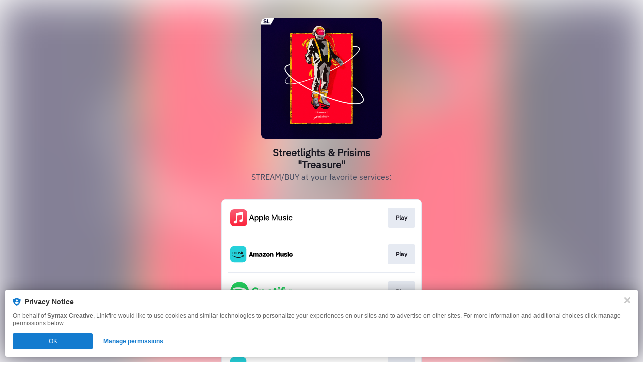

--- FILE ---
content_type: text/html; charset=UTF-8
request_url: https://sc.lnk.to/SPt-s
body_size: 74745
content:
<!doctype html>
<html class="no-js " lang="">
<head>
    <link rel="preconnect" href="https://services.linkfire.com" crossorigin/>
    <link rel="preconnect" href="https://static.assetlab.io/redirector-prod/4.5.66/" crossorigin/>
    <link rel="preconnect" href="https://linkstorage.linkfire.com" crossorigin/>
    <link rel="preconnect" href="https://cdn.linkfire.com" crossorigin/>

    <meta charset="utf-8">
<meta http-equiv="x-ua-compatible" content="ie=edge">
<meta name="viewport" content="width=device-width, initial-scale=1">


<title>Streetlights &amp; Prisims - &quot;Treasure&quot;</title>
<meta name="description" content="STREAM/BUY at your favorite services!">
<link rel="canonical" href="https://sc.lnk.to/SPt-s">

<!-- Open Graph -->
<meta property="og:title" content="Streetlights &amp; Prisims - &quot;Treasure&quot;">
<meta property="og:description" content="STREAM/BUY at your favorite services!">
<meta property="og:url" content="https://sc.lnk.to/SPt-s">

<meta property="og:image" content="https://linkstorage.linkfire.com/medialinks/images/b863445f-3c87-4eaa-a8e3-74d9ec0cb4df/artwork-600x315.jpg">
<meta property="og:image:secure_url" content="https://linkstorage.linkfire.com/medialinks/images/b863445f-3c87-4eaa-a8e3-74d9ec0cb4df/artwork-600x315.jpg">
<meta property="og:image:width" content="600">
<meta property="og:image:height" content="315">


<!-- Twitter summary card -->
<meta name="twitter:title" content="Streetlights &amp; Prisims - &quot;Treasure&quot;">
<meta name="twitter:description" content="STREAM/BUY at your favorite services!">
<meta name="twitter:url" content="https://sc.lnk.to/SPt-s">

<meta name="twitter:card" content="summary_large_image">

    <meta name="twitter:image" content="https://linkstorage.linkfire.com/medialinks/images/b863445f-3c87-4eaa-a8e3-74d9ec0cb4df/artwork-440x220.jpg">


<!-- Icons -->
<link rel="shortcut icon" href="https://static.assetlab.io/redirector-prod/4.5.66/img/icons/favicon.ico">

<link rel="apple-touch-icon-precomposed" sizes="57x57" href="https://static.assetlab.io/redirector-prod/4.5.66/img/icons/apple-icon-57x57.png">
<link rel="apple-touch-icon-precomposed" sizes="60x60" href="https://static.assetlab.io/redirector-prod/4.5.66/img/icons/apple-icon-60x60.png">
<link rel="apple-touch-icon-precomposed" sizes="72x72" href="https://static.assetlab.io/redirector-prod/4.5.66/img/icons/apple-icon-72x72.png">
<link rel="apple-touch-icon-precomposed" sizes="76x76" href="https://static.assetlab.io/redirector-prod/4.5.66/img/icons/apple-icon-76x76.png">
<link rel="apple-touch-icon-precomposed" sizes="114x114" href="https://static.assetlab.io/redirector-prod/4.5.66/img/icons/apple-icon-114x114.png">
<link rel="apple-touch-icon-precomposed" sizes="120x120" href="https://static.assetlab.io/redirector-prod/4.5.66/img/icons/apple-icon-120x120.png">
<link rel="apple-touch-icon-precomposed" sizes="144x144" href="https://static.assetlab.io/redirector-prod/4.5.66/img/icons/apple-icon-144x144.png">
<link rel="apple-touch-icon-precomposed" sizes="152x152" href="https://static.assetlab.io/redirector-prod/4.5.66/img/icons/apple-icon-152x152.png">
<link rel="apple-touch-icon-precomposed" sizes="180x180" href="https://static.assetlab.io/redirector-prod/4.5.66/img/icons/apple-icon-180x180.png">

<link rel="icon" type="image/png" href="https://static.assetlab.io/redirector-prod/4.5.66/img/icons/favicon-16x16.png" sizes="16x16">
<link rel="icon" type="image/png" href="https://static.assetlab.io/redirector-prod/4.5.66/img/icons/favicon-32x32.png" sizes="32x32">
<link rel="icon" type="image/png" href="https://static.assetlab.io/redirector-prod/4.5.66/img/icons/favicon-96x96.png" sizes="96x96">

<meta name="msapplication-TileColor" content="#ffffff">
<meta name="msapplication-TileImage" content="https://static.assetlab.io/redirector-prod/4.5.66/img/icons/ms-icon-144x144.png">

    
    
    
        <link rel="preload" as="style" href="https://static.assetlab.io/redirector-prod/4.5.66/release-refresh-music.css">
<link rel="stylesheet" href="https://static.assetlab.io/redirector-prod/4.5.66/release-refresh-music.css">

            <link rel="preload" as="style" href="https://static.assetlab.io/redirector-prod/4.5.66/release-refresh-light.css">
<link rel="stylesheet" href="https://static.assetlab.io/redirector-prod/4.5.66/release-refresh-light.css">

    
    
    <script>
        (function(w,d,e,n,s,c,a,f){w['LnkConsentObject']=n;w[n]=w[n]||function(){
        (w[n].q=w[n].q||[]).push(arguments)},w[n].c=c;a=d.createElement(e),
        f=d.getElementsByTagName(e)[0];a.async=1;a.src=s;f.parentNode.insertBefore(a,f)
        })(window,document,'script','lnk_consent',
        'https://static.assetlab.io/consent/1.11.6/consent.js',
        'https://static.assetlab.io/consent/1.11.6/consent.css');
    </script>

    
    
    
    </head>
<body
    class=""
    data-test="landingpage-app"
>

    <div class="site-bg" data-test="landingpage-bg">
            
        <link rel="preload" as="image" href="https://linkstorage.linkfire.com/medialinks/images/b863445f-3c87-4eaa-a8e3-74d9ec0cb4df/artwork-440x440.jpg" fetchpriority="high">
        <img src="https://linkstorage.linkfire.com/medialinks/images/b863445f-3c87-4eaa-a8e3-74d9ec0cb4df/artwork-440x440.jpg" data-test="landingpage-bg-image" role="presentation">
    </div>



<main class="layout" data-test="layout-wrapper">
    
            <div class="layout__cover js-cover">
                            
                <div class="player" id="mp-container"></div>
                    </div>
    
    
    <div class="layout__header ">
        <header class="header js-header" id="pl-container" data-test="layout-header">
            <div class="header__link">
                <h1 data-test="layout-header-title" class="header__title">Streetlights &amp; Prisims<br>&quot;Treasure&quot;</h1>
                                    <p data-test="layout-header-description" class="header__description">STREAM/BUY at your favorite services:</p>
                            </div>
        </header>
    </div>

    <div class="layout__content" data-test="layout-content">
                    
            <nav
    id="music-services"
    data-test="music-service-list"
    class="music-service-list"
    role="navigation"
>
            
        
        <div
            class="music-service-list__item"
            data-test="music-service-list-item"
        >
                            <a
                    id="8f82cc1c-a2c3-4438-8a29-285983518182"
                    data-media-serviceId="8f82cc1c-a2c3-4438-8a29-285983518182"
                    data-linkId="7f6e25fa-bf14-40be-ab1e-06171cd19348"
                    data-carousel="false"
                                            class="music-service-list__link js-redirect"
                    
                                                                        href="https://music.apple.com/us/album/1623407322?app=music&amp;at=1000l3bHv&amp;ct=LFV_1ec20dc9a1807fbd269e71d396691e34&amp;itscg=30440&amp;itsct=catchall_p1&amp;lId=25747389&amp;cId=none&amp;sr=1&amp;src=Linkfire&amp;ls=1"
                                                            
                    
                    data-marketing-consent=""
                    data-voucher-enabled=""
                    data-app-type="manual"
                    data-test="music-service-list-link"
                    data-label="applemusic"
                    data-category="service"
                    data-category-type="play"
                    data-action="Play"
                    data-rank="1"

                                    >
                    <div class="music-service-list__content">
                        <img
                            class="music-service-list__img"
                            data-lazy="music-service-list-img"
                            data-test="music-service-item-image"
                            height="40"
                            src="[data-uri]"
                                                            data-src="https://services.linkfire.com/logo_applemusic_onlight.svg"
                                                        alt="Apple Music"
                            longdesc="https://music.apple.com/us/album/1623407322?app=music&amp;at=1000l3bHv&amp;ct=LFV_1ec20dc9a1807fbd269e71d396691e34&amp;itscg=30440&amp;itsct=catchall_p1&amp;lId=25747389&amp;cId=none&amp;sr=1&amp;src=Linkfire&amp;ls=1"
                        >
                        <button
                            class="btn music-service-list__btn"
                            data-test="music-service-item-button"
                            tabindex="-1"
                            title="Play"
                                                    >
                            <span class="btn-label" data-test="music-service-item-button-label">
                                                                    Play
                                                            </span>
                        </button>
                    </div>
                </a>
                    </div>
            
        
        <div
            class="music-service-list__item"
            data-test="music-service-list-item"
        >
                            <a
                    id="18976fd2-4365-49b5-86bc-f1e93d8465db"
                    data-media-serviceId="18976fd2-4365-49b5-86bc-f1e93d8465db"
                    data-linkId="7f6e25fa-bf14-40be-ab1e-06171cd19348"
                    data-carousel="false"
                                            class="music-service-list__link js-redirect"
                    
                                                                        href="https://music.amazon.com/albums/B0B1373HRG?tag=sclf-20&amp;ie=UTF8&amp;linkCode=as2&amp;ascsubtag=1ec20dc9a1807fbd269e71d396691e34&amp;ref=dmm_acq_soc_us_u_lfire_lp_x_1ec20dc9a1807fbd269e71d396691e34"
                                                            
                    
                    data-marketing-consent=""
                    data-voucher-enabled=""
                    data-app-type="manual"
                    data-test="music-service-list-link"
                    data-label="amazonmusic"
                    data-category="service"
                    data-category-type="play"
                    data-action="Play"
                    data-rank="2"

                                    >
                    <div class="music-service-list__content">
                        <img
                            class="music-service-list__img"
                            data-lazy="music-service-list-img"
                            data-test="music-service-item-image"
                            height="40"
                            src="[data-uri]"
                                                            data-src="https://services.linkfire.com/logo_amazonmusic_onlight.svg"
                                                        alt="Amazon Music (Streaming)"
                            longdesc="https://music.amazon.com/albums/B0B1373HRG?tag=sclf-20&amp;ie=UTF8&amp;linkCode=as2&amp;ascsubtag=1ec20dc9a1807fbd269e71d396691e34&amp;ref=dmm_acq_soc_us_u_lfire_lp_x_1ec20dc9a1807fbd269e71d396691e34"
                        >
                        <button
                            class="btn music-service-list__btn"
                            data-test="music-service-item-button"
                            tabindex="-1"
                            title="Play"
                                                    >
                            <span class="btn-label" data-test="music-service-item-button-label">
                                                                    Play
                                                            </span>
                        </button>
                    </div>
                </a>
                    </div>
            
        
        <div
            class="music-service-list__item"
            data-test="music-service-list-item"
        >
                            <a
                    id="7a586f9f-9e2d-4383-83cc-b2aa5bd1798d"
                    data-media-serviceId="7a586f9f-9e2d-4383-83cc-b2aa5bd1798d"
                    data-linkId="7f6e25fa-bf14-40be-ab1e-06171cd19348"
                    data-carousel="false"
                                            class="music-service-list__link js-redirect"
                    
                                                                        href="https://open.spotify.com/album/435vw5UtkOrFEGfHFsms0F?go=1"
                                                            
                                            data-uri="spotify://album/435vw5UtkOrFEGfHFsms0F"
                    
                    data-marketing-consent=""
                    data-voucher-enabled=""
                    data-app-type="manual"
                    data-test="music-service-list-link"
                    data-label="spotify"
                    data-category="service"
                    data-category-type="play"
                    data-action="Play"
                    data-rank="3"

                                    >
                    <div class="music-service-list__content">
                        <img
                            class="music-service-list__img"
                            data-lazy="music-service-list-img"
                            data-test="music-service-item-image"
                            height="40"
                            src="[data-uri]"
                                                            data-src="https://services.linkfire.com/logo_spotify_onlight.svg"
                                                        alt="Spotify"
                            longdesc="https://open.spotify.com/album/435vw5UtkOrFEGfHFsms0F?go=1"
                        >
                        <button
                            class="btn music-service-list__btn"
                            data-test="music-service-item-button"
                            tabindex="-1"
                            title="Play"
                                                    >
                            <span class="btn-label" data-test="music-service-item-button-label">
                                                                    Play
                                                            </span>
                        </button>
                    </div>
                </a>
                    </div>
            
        
        <div
            class="music-service-list__item"
            data-test="music-service-list-item"
        >
                            <a
                    id="d2ea39e5-f40d-43a3-97cc-256abb1fe833"
                    data-media-serviceId="d2ea39e5-f40d-43a3-97cc-256abb1fe833"
                    data-linkId="7f6e25fa-bf14-40be-ab1e-06171cd19348"
                    data-carousel="false"
                                            class="music-service-list__link js-redirect"
                    
                                                                        href="https://pandora.app.link/?$desktop_url=https%3A%2F%2Fwww.pandora.com%2Fartist%2Fstreetlights-and-prisims%2Ftreasure-single%2FALJ2xjdkKkjrrf9&amp;$ios_deeplink_path=pandorav4%3A%2F%2Fbackstage%2Falbum%3Ftoken%3DAL%3A15224820&amp;$android_deeplink_path=pandorav4%3A%2F%2Fbackstage%2Falbum%3Ftoken%3DAL%3A15224820&amp;~channel=Partner%20Catalog%20Search%20API%20-%20Linkfire&amp;part=lf&amp;corr=1ec20dc9a1807fbd269e71d396691e34&amp;partnerName=Linkfire&amp;~campaign=Partner%20Customer%20ID%20-%207f6e25fa-bf14-40be-ab1e-06171cd19348&amp;sharedId=1ec20dc9a1807fbd269e71d396691e34"
                                                            
                    
                    data-marketing-consent=""
                    data-voucher-enabled=""
                    data-app-type="manual"
                    data-test="music-service-list-link"
                    data-label="pandora"
                    data-category="service"
                    data-category-type="play"
                    data-action="Play"
                    data-rank="4"

                                    >
                    <div class="music-service-list__content">
                        <img
                            class="music-service-list__img"
                            data-lazy="music-service-list-img"
                            data-test="music-service-item-image"
                            height="40"
                            src="[data-uri]"
                                                            data-src="https://services.linkfire.com/logo_pandora_onlight.svg"
                                                        alt="Pandora"
                            longdesc="https://pandora.app.link/?$desktop_url=https%3A%2F%2Fwww.pandora.com%2Fartist%2Fstreetlights-and-prisims%2Ftreasure-single%2FALJ2xjdkKkjrrf9&amp;$ios_deeplink_path=pandorav4%3A%2F%2Fbackstage%2Falbum%3Ftoken%3DAL%3A15224820&amp;$android_deeplink_path=pandorav4%3A%2F%2Fbackstage%2Falbum%3Ftoken%3DAL%3A15224820&amp;~channel=Partner%20Catalog%20Search%20API%20-%20Linkfire&amp;part=lf&amp;corr=1ec20dc9a1807fbd269e71d396691e34&amp;partnerName=Linkfire&amp;~campaign=Partner%20Customer%20ID%20-%207f6e25fa-bf14-40be-ab1e-06171cd19348&amp;sharedId=1ec20dc9a1807fbd269e71d396691e34"
                        >
                        <button
                            class="btn music-service-list__btn"
                            data-test="music-service-item-button"
                            tabindex="-1"
                            title="Play"
                                                    >
                            <span class="btn-label" data-test="music-service-item-button-label">
                                                                    Play
                                                            </span>
                        </button>
                    </div>
                </a>
                    </div>
            
        
        <div
            class="music-service-list__item"
            data-test="music-service-list-item"
        >
                            <a
                    id="6eebcd5d-78f4-48c6-9c31-2764daddcea3"
                    data-media-serviceId="6eebcd5d-78f4-48c6-9c31-2764daddcea3"
                    data-linkId="7f6e25fa-bf14-40be-ab1e-06171cd19348"
                    data-carousel="false"
                                            class="music-service-list__link js-redirect"
                    
                                                                        href="https://music.amazon.com/albums/B0B1373HRG?marketplaceId=ATVPDKIKX0DER&amp;musicTerritory=US&amp;tag=sclf-20&amp;ie=UTF8&amp;linkCode=as2&amp;ascsubtag=1ec20dc9a1807fbd269e71d396691e34&amp;ref=dmm_acq_soc_us_u_lfire_lp_x_1ec20dc9a1807fbd269e71d396691e34"
                                                            
                    
                    data-marketing-consent=""
                    data-voucher-enabled=""
                    data-app-type="manual"
                    data-test="music-service-list-link"
                    data-label="amazonmanual"
                    data-category="service"
                    data-category-type="goto"
                    data-action="Play"
                    data-rank="5"

                                    >
                    <div class="music-service-list__content">
                        <img
                            class="music-service-list__img"
                            data-lazy="music-service-list-img"
                            data-test="music-service-item-image"
                            height="40"
                            src="[data-uri]"
                                                            data-src="https://services.linkfire.com/logo_amazonmanual_onlight.svg"
                                                        alt="Amazon CD &amp; Vinyl Manual"
                            longdesc="https://music.amazon.com/albums/B0B1373HRG?marketplaceId=ATVPDKIKX0DER&amp;musicTerritory=US&amp;tag=sclf-20&amp;ie=UTF8&amp;linkCode=as2&amp;ascsubtag=1ec20dc9a1807fbd269e71d396691e34&amp;ref=dmm_acq_soc_us_u_lfire_lp_x_1ec20dc9a1807fbd269e71d396691e34"
                        >
                        <button
                            class="btn music-service-list__btn"
                            data-test="music-service-item-button"
                            tabindex="-1"
                            title="Play"
                                                    >
                            <span class="btn-label" data-test="music-service-item-button-label">
                                                                    Play
                                                            </span>
                        </button>
                    </div>
                </a>
                    </div>
            
        
        <div
            class="music-service-list__item"
            data-test="music-service-list-item"
        >
                            <a
                    id="ee22320b-b5f0-42dd-b5ec-64534bf4f1a1"
                    data-media-serviceId="ee22320b-b5f0-42dd-b5ec-64534bf4f1a1"
                    data-linkId="7f6e25fa-bf14-40be-ab1e-06171cd19348"
                    data-carousel="false"
                                            class="music-service-list__link js-redirect"
                    
                                                                        href="https://music.youtube.com/playlist?list=OLAK5uy_n2HoEpuHwM5f2vI6rLIJbYt61NaKSuZFU&amp;src=Linkfire&amp;lId=7f6e25fa-bf14-40be-ab1e-06171cd19348&amp;cId=d3d58fd7-4c47-11e6-9fd0-066c3e7a8751"
                                                            
                    
                    data-marketing-consent=""
                    data-voucher-enabled=""
                    data-app-type="manual"
                    data-test="music-service-list-link"
                    data-label="youtubemusic"
                    data-category="service"
                    data-category-type="play"
                    data-action="Play"
                    data-rank="6"

                                    >
                    <div class="music-service-list__content">
                        <img
                            class="music-service-list__img"
                            data-lazy="music-service-list-img"
                            data-test="music-service-item-image"
                            height="40"
                            src="[data-uri]"
                                                            data-src="https://services.linkfire.com/logo_youtubemusic_onlight.svg"
                                                        alt="YouTube Music"
                            longdesc="https://music.youtube.com/playlist?list=OLAK5uy_n2HoEpuHwM5f2vI6rLIJbYt61NaKSuZFU&amp;src=Linkfire&amp;lId=7f6e25fa-bf14-40be-ab1e-06171cd19348&amp;cId=d3d58fd7-4c47-11e6-9fd0-066c3e7a8751"
                        >
                        <button
                            class="btn music-service-list__btn"
                            data-test="music-service-item-button"
                            tabindex="-1"
                            title="Play"
                                                    >
                            <span class="btn-label" data-test="music-service-item-button-label">
                                                                    Play
                                                            </span>
                        </button>
                    </div>
                </a>
                    </div>
            
        
        <div
            class="music-service-list__item"
            data-test="music-service-list-item"
        >
                            <a
                    id="b2a0e6eb-620f-473f-a6ec-f9397dd2d204"
                    data-media-serviceId="b2a0e6eb-620f-473f-a6ec-f9397dd2d204"
                    data-linkId="7f6e25fa-bf14-40be-ab1e-06171cd19348"
                    data-carousel="false"
                                            class="music-service-list__link js-redirect"
                    
                                                                        href="https://music.apple.com/us/album/1623407322?app=itunes&amp;at=1000l3bHv&amp;ct=LFV_1ec20dc9a1807fbd269e71d396691e34&amp;itscg=30440&amp;itsct=catchall_p7&amp;lId=25747389&amp;cId=none&amp;sr=7&amp;src=Linkfire&amp;ls=1"
                                                            
                    
                    data-marketing-consent=""
                    data-voucher-enabled=""
                    data-app-type="manual"
                    data-test="music-service-list-link"
                    data-label="itunes"
                    data-category="service"
                    data-category-type="download"
                    data-action="Download"
                    data-rank="7"

                                    >
                    <div class="music-service-list__content">
                        <img
                            class="music-service-list__img"
                            data-lazy="music-service-list-img"
                            data-test="music-service-item-image"
                            height="40"
                            src="[data-uri]"
                                                            data-src="https://services.linkfire.com/logo_itunes_onlight.svg"
                                                        alt="iTunes"
                            longdesc="https://music.apple.com/us/album/1623407322?app=itunes&amp;at=1000l3bHv&amp;ct=LFV_1ec20dc9a1807fbd269e71d396691e34&amp;itscg=30440&amp;itsct=catchall_p7&amp;lId=25747389&amp;cId=none&amp;sr=7&amp;src=Linkfire&amp;ls=1"
                        >
                        <button
                            class="btn music-service-list__btn"
                            data-test="music-service-item-button"
                            tabindex="-1"
                            title="Download"
                                                    >
                            <span class="btn-label" data-test="music-service-item-button-label">
                                                                    Download
                                                            </span>
                        </button>
                    </div>
                </a>
                    </div>
            
        
        <div
            class="music-service-list__item"
            data-test="music-service-list-item"
        >
                            <a
                    id="6ea46fc3-bd76-4159-9c32-cacb6cbea7e6"
                    data-media-serviceId="6ea46fc3-bd76-4159-9c32-cacb6cbea7e6"
                    data-linkId="7f6e25fa-bf14-40be-ab1e-06171cd19348"
                    data-carousel="false"
                                            class="music-service-list__link js-redirect"
                    
                                                                        href="https://amazon.com/dp/B0B1373HRG?tag=sclf-20&amp;ie=UTF8&amp;linkCode=as2&amp;ascsubtag=1ec20dc9a1807fbd269e71d396691e34&amp;ref=dmm_acq_soc_us_u_lfire_lp_x_1ec20dc9a1807fbd269e71d396691e34"
                                                            
                    
                    data-marketing-consent=""
                    data-voucher-enabled=""
                    data-app-type="manual"
                    data-test="music-service-list-link"
                    data-label="amazonmp3"
                    data-category="service"
                    data-category-type="download"
                    data-action="Download"
                    data-rank="8"

                                    >
                    <div class="music-service-list__content">
                        <img
                            class="music-service-list__img"
                            data-lazy="music-service-list-img"
                            data-test="music-service-item-image"
                            height="40"
                            src="[data-uri]"
                                                            data-src="https://services.linkfire.com/logo_amazonmp3_onlight.svg"
                                                        alt="Amazon Music (Mp3)"
                            longdesc="https://amazon.com/dp/B0B1373HRG?tag=sclf-20&amp;ie=UTF8&amp;linkCode=as2&amp;ascsubtag=1ec20dc9a1807fbd269e71d396691e34&amp;ref=dmm_acq_soc_us_u_lfire_lp_x_1ec20dc9a1807fbd269e71d396691e34"
                        >
                        <button
                            class="btn music-service-list__btn"
                            data-test="music-service-item-button"
                            tabindex="-1"
                            title="Download"
                                                    >
                            <span class="btn-label" data-test="music-service-item-button-label">
                                                                    Download
                                                            </span>
                        </button>
                    </div>
                </a>
                    </div>
            
        
        <div
            class="music-service-list__item"
            data-test="music-service-list-item"
        >
                            <a
                    id="73e67c13-8c84-4e9f-9811-b889588dbab3"
                    data-media-serviceId="73e67c13-8c84-4e9f-9811-b889588dbab3"
                    data-linkId="7f6e25fa-bf14-40be-ab1e-06171cd19348"
                    data-carousel="false"
                                            class="music-service-list__link js-redirect"
                    
                                                                        href="https://www.deezer.com/album/317843937?app_id=140685&amp;utm_source=partner_linkfire&amp;utm_campaign=1ec20dc9a1807fbd269e71d396691e34&amp;utm_medium=Original&amp;utm_term=clg-music-media-5101&amp;utm_content=album-317843937"
                                                            
                    
                    data-marketing-consent=""
                    data-voucher-enabled=""
                    data-app-type="manual"
                    data-test="music-service-list-link"
                    data-label="deezer"
                    data-category="service"
                    data-category-type="play"
                    data-action="Play"
                    data-rank="9"

                                    >
                    <div class="music-service-list__content">
                        <img
                            class="music-service-list__img"
                            data-lazy="music-service-list-img"
                            data-test="music-service-item-image"
                            height="40"
                            src="[data-uri]"
                                                            data-src="https://services.linkfire.com/logo_deezer_onlight.svg"
                                                        alt="Deezer"
                            longdesc="https://www.deezer.com/album/317843937?app_id=140685&amp;utm_source=partner_linkfire&amp;utm_campaign=1ec20dc9a1807fbd269e71d396691e34&amp;utm_medium=Original&amp;utm_term=clg-music-media-5101&amp;utm_content=album-317843937"
                        >
                        <button
                            class="btn music-service-list__btn"
                            data-test="music-service-item-button"
                            tabindex="-1"
                            title="Play"
                                                    >
                            <span class="btn-label" data-test="music-service-item-button-label">
                                                                    Play
                                                            </span>
                        </button>
                    </div>
                </a>
                    </div>
            
        
        <div
            class="music-service-list__item"
            data-test="music-service-list-item"
        >
                            <a
                    id="7748a6b9-2ff1-479f-bf17-92e038e987e1"
                    data-media-serviceId="7748a6b9-2ff1-479f-bf17-92e038e987e1"
                    data-linkId="7f6e25fa-bf14-40be-ab1e-06171cd19348"
                    data-carousel="false"
                                            class="music-service-list__link js-redirect"
                    
                                                                        href="https://soundcloud.com/syntaxcreative/streetlights-prisims-treasure?utm_source=clipboard&amp;utm_medium=text&amp;utm_campaign=social_sharing"
                                                            
                    
                    data-marketing-consent=""
                    data-voucher-enabled=""
                    data-app-type="manual"
                    data-test="music-service-list-link"
                    data-label="soundcloud"
                    data-category="service"
                    data-category-type="play"
                    data-action="Play"
                    data-rank="10"

                                    >
                    <div class="music-service-list__content">
                        <img
                            class="music-service-list__img"
                            data-lazy="music-service-list-img"
                            data-test="music-service-item-image"
                            height="40"
                            src="[data-uri]"
                                                            data-src="https://services.linkfire.com/logo_soundcloud_onlight.svg"
                                                        alt="SoundCloud"
                            longdesc="https://soundcloud.com/syntaxcreative/streetlights-prisims-treasure?utm_source=clipboard&amp;utm_medium=text&amp;utm_campaign=social_sharing"
                        >
                        <button
                            class="btn music-service-list__btn"
                            data-test="music-service-item-button"
                            tabindex="-1"
                            title="Play"
                                                    >
                            <span class="btn-label" data-test="music-service-item-button-label">
                                                                    Play
                                                            </span>
                        </button>
                    </div>
                </a>
                    </div>
            
        
        <div
            class="music-service-list__item"
            data-test="music-service-list-item"
        >
                            <a
                    id="79ff73ee-d065-4ce6-b3e7-152f34a676d6"
                    data-media-serviceId="79ff73ee-d065-4ce6-b3e7-152f34a676d6"
                    data-linkId="7f6e25fa-bf14-40be-ab1e-06171cd19348"
                    data-carousel="false"
                                            class="music-service-list__link js-redirect"
                    
                                                                        href="http://listen.tidalhifi.com/track/228372903"
                                                            
                    
                    data-marketing-consent=""
                    data-voucher-enabled=""
                    data-app-type="manual"
                    data-test="music-service-list-link"
                    data-label="tidal"
                    data-category="service"
                    data-category-type="play"
                    data-action="Play"
                    data-rank="11"

                                    >
                    <div class="music-service-list__content">
                        <img
                            class="music-service-list__img"
                            data-lazy="music-service-list-img"
                            data-test="music-service-item-image"
                            height="40"
                            src="[data-uri]"
                                                            data-src="https://services.linkfire.com/logo_tidal_onlight.svg"
                                                        alt="Tidal"
                            longdesc="http://listen.tidalhifi.com/track/228372903"
                        >
                        <button
                            class="btn music-service-list__btn"
                            data-test="music-service-item-button"
                            tabindex="-1"
                            title="Play"
                                                    >
                            <span class="btn-label" data-test="music-service-item-button-label">
                                                                    Play
                                                            </span>
                        </button>
                    </div>
                </a>
                    </div>
            
        
        <div
            class="music-service-list__item"
            data-test="music-service-list-item"
        >
                            <a
                    id="4220b0df-8986-443d-8483-9050e773b63b"
                    data-media-serviceId="4220b0df-8986-443d-8483-9050e773b63b"
                    data-linkId="7f6e25fa-bf14-40be-ab1e-06171cd19348"
                    data-carousel="false"
                                            class="music-service-list__link js-redirect"
                    
                                                                        href="https://www.napster.com/artist/streetlights/album/treasure"
                                                            
                    
                    data-marketing-consent=""
                    data-voucher-enabled=""
                    data-app-type="manual"
                    data-test="music-service-list-link"
                    data-label="napster"
                    data-category="service"
                    data-category-type="play"
                    data-action="Play"
                    data-rank="12"

                                    >
                    <div class="music-service-list__content">
                        <img
                            class="music-service-list__img"
                            data-lazy="music-service-list-img"
                            data-test="music-service-item-image"
                            height="40"
                            src="[data-uri]"
                                                            data-src="https://services.linkfire.com/logo_napster_onlight.svg"
                                                        alt="Napster"
                            longdesc="https://www.napster.com/artist/streetlights/album/treasure"
                        >
                        <button
                            class="btn music-service-list__btn"
                            data-test="music-service-item-button"
                            tabindex="-1"
                            title="Play"
                                                    >
                            <span class="btn-label" data-test="music-service-item-button-label">
                                                                    Play
                                                            </span>
                        </button>
                    </div>
                </a>
                    </div>
            
        
        <div
            class="music-service-list__item"
            data-test="music-service-list-item"
        >
                            <a
                    id="95213508-da99-4e6c-95ce-ce01ff100bf9"
                    data-media-serviceId="95213508-da99-4e6c-95ce-ce01ff100bf9"
                    data-linkId="7f6e25fa-bf14-40be-ab1e-06171cd19348"
                    data-carousel="false"
                                            class="music-service-list__link js-redirect"
                    
                                                                        href="https://www.iheart.com/artist/33686104/albums/168208283/?sc=linkfire&amp;keyid=1ec20dc9a1807fbd269e71d396691e34"
                                                            
                    
                    data-marketing-consent=""
                    data-voucher-enabled=""
                    data-app-type="manual"
                    data-test="music-service-list-link"
                    data-label="iheartradio"
                    data-category="service"
                    data-category-type="play"
                    data-action="Play"
                    data-rank="13"

                                    >
                    <div class="music-service-list__content">
                        <img
                            class="music-service-list__img"
                            data-lazy="music-service-list-img"
                            data-test="music-service-item-image"
                            height="40"
                            src="[data-uri]"
                                                            data-src="https://services.linkfire.com/logo_iheartradio_onlight.svg"
                                                        alt="iHeartRadio"
                            longdesc="https://www.iheart.com/artist/33686104/albums/168208283/?sc=linkfire&amp;keyid=1ec20dc9a1807fbd269e71d396691e34"
                        >
                        <button
                            class="btn music-service-list__btn"
                            data-test="music-service-item-button"
                            tabindex="-1"
                            title="Play"
                                                    >
                            <span class="btn-label" data-test="music-service-item-button-label">
                                                                    Play
                                                            </span>
                        </button>
                    </div>
                </a>
                    </div>
            
        
        <div
            class="music-service-list__item"
            data-test="music-service-list-item"
        >
                            <a
                    id="bdc87222-f71b-4010-afca-cf0b0634e678"
                    data-media-serviceId="bdc87222-f71b-4010-afca-cf0b0634e678"
                    data-linkId="7f6e25fa-bf14-40be-ab1e-06171cd19348"
                    data-carousel="false"
                                            class="music-service-list__link js-redirect"
                    
                                                                        href="https://www.youtube.com/channel/UCkh5OqUYzLFCKXnkQqFwdKA?src=Linkfire&amp;lId=7f6e25fa-bf14-40be-ab1e-06171cd19348&amp;cId=d3d58fd7-4c47-11e6-9fd0-066c3e7a8751"
                                                            
                    
                    data-marketing-consent=""
                    data-voucher-enabled=""
                    data-app-type="manual"
                    data-test="music-service-list-link"
                    data-label="youtube2"
                    data-category="service"
                    data-category-type="play"
                    data-action="Listen"
                    data-rank="14"

                                    >
                    <div class="music-service-list__content">
                        <img
                            class="music-service-list__img"
                            data-lazy="music-service-list-img"
                            data-test="music-service-item-image"
                            height="40"
                            src="[data-uri]"
                                                            data-src="https://services.linkfire.com/logo_youtube2_onlight.svg"
                                                        alt="YouTube 2"
                            longdesc="https://www.youtube.com/channel/UCkh5OqUYzLFCKXnkQqFwdKA?src=Linkfire&amp;lId=7f6e25fa-bf14-40be-ab1e-06171cd19348&amp;cId=d3d58fd7-4c47-11e6-9fd0-066c3e7a8751"
                        >
                        <button
                            class="btn music-service-list__btn"
                            data-test="music-service-item-button"
                            tabindex="-1"
                            title="Listen"
                                                    >
                            <span class="btn-label" data-test="music-service-item-button-label">
                                                                    Listen
                                                            </span>
                        </button>
                    </div>
                </a>
                    </div>
            
        
        <div
            class="music-service-list__item"
            data-test="music-service-list-item"
        >
                            <a
                    id="29c457b8-8097-4bb5-8bd0-03405b3b23d9"
                    data-media-serviceId="29c457b8-8097-4bb5-8bd0-03405b3b23d9"
                    data-linkId="7f6e25fa-bf14-40be-ab1e-06171cd19348"
                    data-carousel="false"
                                            class="music-service-list__link js-redirect"
                    
                                                                        href="https://www.shazam.com/track/615311667/treasure"
                                                            
                    
                    data-marketing-consent=""
                    data-voucher-enabled=""
                    data-app-type="manual"
                    data-test="music-service-list-link"
                    data-label="shazam"
                    data-category="service"
                    data-category-type="goto"
                    data-action="Listen"
                    data-rank="15"

                                    >
                    <div class="music-service-list__content">
                        <img
                            class="music-service-list__img"
                            data-lazy="music-service-list-img"
                            data-test="music-service-item-image"
                            height="40"
                            src="[data-uri]"
                                                            data-src="https://services.linkfire.com/logo_shazam_onlight.svg"
                                                        alt="Shazam"
                            longdesc="https://www.shazam.com/track/615311667/treasure"
                        >
                        <button
                            class="btn music-service-list__btn"
                            data-test="music-service-item-button"
                            tabindex="-1"
                            title="Listen"
                                                    >
                            <span class="btn-label" data-test="music-service-item-button-label">
                                                                    Listen
                                                            </span>
                        </button>
                    </div>
                </a>
                    </div>
            
        
        <div
            class="music-service-list__item"
            data-test="music-service-list-item"
        >
                            <a
                    id="9c19e500-4953-4952-b672-2e5a6fade63f"
                    data-media-serviceId="9c19e500-4953-4952-b672-2e5a6fade63f"
                    data-linkId="7f6e25fa-bf14-40be-ab1e-06171cd19348"
                    data-carousel="false"
                                            class="music-service-list__link js-redirect"
                    
                                                                        href="https://www.youtube.com/c/StreetlightsBible?src=Linkfire&amp;lId=7f6e25fa-bf14-40be-ab1e-06171cd19348&amp;cId=d3d58fd7-4c47-11e6-9fd0-066c3e7a8751"
                                                            
                    
                    data-marketing-consent=""
                    data-voucher-enabled=""
                    data-app-type="manual"
                    data-test="music-service-list-link"
                    data-label="youtube3"
                    data-category="service"
                    data-category-type="play"
                    data-action="Watch"
                    data-rank="16"

                                    >
                    <div class="music-service-list__content">
                        <img
                            class="music-service-list__img"
                            data-lazy="music-service-list-img"
                            data-test="music-service-item-image"
                            height="40"
                            src="[data-uri]"
                                                            data-src="https://services.linkfire.com/logo_youtube3_onlight.svg"
                                                        alt="YouTube 3"
                            longdesc="https://www.youtube.com/c/StreetlightsBible?src=Linkfire&amp;lId=7f6e25fa-bf14-40be-ab1e-06171cd19348&amp;cId=d3d58fd7-4c47-11e6-9fd0-066c3e7a8751"
                        >
                        <button
                            class="btn music-service-list__btn"
                            data-test="music-service-item-button"
                            tabindex="-1"
                            title="Watch"
                                                    >
                            <span class="btn-label" data-test="music-service-item-button-label">
                                                                    Watch
                                                            </span>
                        </button>
                    </div>
                </a>
                    </div>
            
        
        <div
            class="music-service-list__item"
            data-test="music-service-list-item"
        >
                            <a
                    id="bc6b9d80-4da8-4d53-b38a-a01255764647"
                    data-media-serviceId="bc6b9d80-4da8-4d53-b38a-a01255764647"
                    data-linkId="7f6e25fa-bf14-40be-ab1e-06171cd19348"
                    data-carousel="false"
                                            class="music-service-list__link js-redirect"
                    
                                                                        href="https://www.streetlightsbible.com/"
                                                            
                    
                    data-marketing-consent=""
                    data-voucher-enabled=""
                    data-app-type="manual"
                    data-test="music-service-list-link"
                    data-label="websitegeneral"
                    data-category="service"
                    data-category-type="goto"
                    data-action="Visit Site"
                    data-rank="17"

                                    >
                    <div class="music-service-list__content">
                        <img
                            class="music-service-list__img"
                            data-lazy="music-service-list-img"
                            data-test="music-service-item-image"
                            height="40"
                            src="[data-uri]"
                                                            data-src="https://services.linkfire.com/logo_websitegeneral_onlight.svg"
                                                        alt="Website general"
                            longdesc="https://www.streetlightsbible.com/"
                        >
                        <button
                            class="btn music-service-list__btn"
                            data-test="music-service-item-button"
                            tabindex="-1"
                            title="Visit Site"
                                                    >
                            <span class="btn-label" data-test="music-service-item-button-label">
                                                                    Visit Site
                                                            </span>
                        </button>
                    </div>
                </a>
                    </div>
    </nav>
            </div>

    <footer>
        <div id="lnk-c-footer" data-test="layout-footer">
            
                    </div>
                    </footer>
</main>


<div id="lnk-modal" class="lnk-modal"></div>
<link rel="stylesheet" href="https://static.assetlab.io/redirector-prod/4.5.66/pre-release-consent.css">

<script async src="https://static.assetlab.io/redirector-prod/4.5.66/setup-tracking.js"></script>

    

<script id="linkfire-general-data">
    window.linkfire = {
        browser: {"name":"Chrome","majorVersion":"131","minorVersion":"0","platform":"macOS","platformVersion":"unknown","platformDescription":"unknown","deviceType":"desktop","deviceName":"unknown","isChrome":true,"isIE":false,"isEdge":false,"isAndroid":false,"isKindle":false,"isIOS":false,"isIOSInstagram":false,"isFacebook":false,"isDesktop":true,"isMobile":false,"isTablet":false,"isCrawler":false,"isPreload":false,"userAgent":"Mozilla\/5.0 (Macintosh; Intel Mac OS X 10_15_7) AppleWebKit\/537.36 (KHTML, like Gecko) Chrome\/131.0.0.0 Safari\/537.36; ClaudeBot\/1.0; +claudebot@anthropic.com)"},
        location: {"ip":"13.59.138.191","continent":"North America","country":"United States","countryCode":"US","regionCode":null,"city":"Unknown","geo":{"lat":37.751,"long":-97.822}},
        transactionId: "457144b3-f4ff-4dde-a82b-31677c6261ac",
        autoRedirect: false,
        spotifyUrl: null,
        linkfireUrl: "https:\/\/sc.lnk.to\/SPt-s",
        visualEffect: "none",
        domain: "sc.lnk.to",
        countries: {"AD":{"isoCode":"ad","name":"Andorra","fullName":"Principality of Andorra"},"AE":{"isoCode":"ae","name":"United Arab Emirates","fullName":"United Arab Emirates"},"AF":{"isoCode":"af","name":"Afghanistan","fullName":"Islamic Republic of Afghanistan"},"AG":{"isoCode":"ag","name":"Antigua and Barbuda","fullName":"Antigua and Barbuda"},"AI":{"isoCode":"ai","name":"Anguilla","fullName":"Anguilla"},"AL":{"isoCode":"al","name":"Albania","fullName":"Republic of Albania"},"AM":{"isoCode":"am","name":"Armenia","fullName":"Republic of Armenia"},"AO":{"isoCode":"ao","name":"Angola","fullName":"Republic of Angola"},"AQ":{"isoCode":"aq","name":"Antarctica","fullName":"Antarctica (the territory South of 60 deg S)"},"AR":{"isoCode":"ar","name":"Argentina","fullName":"Argentine Republic"},"AS":{"isoCode":"as","name":"American Samoa","fullName":"American Samoa"},"AT":{"isoCode":"at","name":"Austria","fullName":"Republic of Austria"},"AU":{"isoCode":"au","name":"Australia","fullName":"Commonwealth of Australia"},"AW":{"isoCode":"aw","name":"Aruba","fullName":"Aruba"},"AX":{"isoCode":"ax","name":"\u00c5land Islands","fullName":"\u00c5land Islands"},"AZ":{"isoCode":"az","name":"Azerbaijan","fullName":"Republic of Azerbaijan"},"BA":{"isoCode":"ba","name":"Bosnia and Herzegovina","fullName":"Bosnia and Herzegovina"},"BB":{"isoCode":"bb","name":"Barbados","fullName":"Barbados"},"BD":{"isoCode":"bd","name":"Bangladesh","fullName":"People\u0027s Republic of Bangladesh"},"BE":{"isoCode":"be","name":"Belgium","fullName":"Kingdom of Belgium"},"BF":{"isoCode":"bf","name":"Burkina Faso","fullName":"Burkina Faso"},"BG":{"isoCode":"bg","name":"Bulgaria","fullName":"Republic of Bulgaria"},"BH":{"isoCode":"bh","name":"Bahrain","fullName":"Kingdom of Bahrain"},"BI":{"isoCode":"bi","name":"Burundi","fullName":"Republic of Burundi"},"BJ":{"isoCode":"bj","name":"Benin","fullName":"Republic of Benin"},"BL":{"isoCode":"bl","name":"Saint Barth\u00e9lemy","fullName":"Saint Barth\u00e9lemy"},"BM":{"isoCode":"bm","name":"Bermuda","fullName":"Bermuda"},"BN":{"isoCode":"bn","name":"Brunei Darussalam","fullName":"Brunei Darussalam"},"BO":{"isoCode":"bo","name":"Bolivia","fullName":"Plurinational State of Bolivia"},"BQ":{"isoCode":"bq","name":"Bonaire, Sint Eustatius and Saba","fullName":"Bonaire, Sint Eustatius and Saba"},"BR":{"isoCode":"br","name":"Brazil","fullName":"Federative Republic of Brazil"},"BS":{"isoCode":"bs","name":"Bahamas","fullName":"Commonwealth of the Bahamas"},"BT":{"isoCode":"bt","name":"Bhutan","fullName":"Kingdom of Bhutan"},"BV":{"isoCode":"bv","name":"Bouvet Island (Bouvetoya)","fullName":"Bouvet Island (Bouvetoya)"},"BW":{"isoCode":"bw","name":"Botswana","fullName":"Republic of Botswana"},"BY":{"isoCode":"by","name":"Belarus","fullName":"Republic of Belarus"},"BZ":{"isoCode":"bz","name":"Belize","fullName":"Belize"},"CA":{"isoCode":"ca","name":"Canada","fullName":"Canada"},"CC":{"isoCode":"cc","name":"Cocos (Keeling) Islands","fullName":"Cocos (Keeling) Islands"},"CD":{"isoCode":"cd","name":"Congo","fullName":"Democratic Republic of the Congo"},"CF":{"isoCode":"cf","name":"Central African Republic","fullName":"Central African Republic"},"CG":{"isoCode":"cg","name":"Congo","fullName":"Republic of the Congo"},"CH":{"isoCode":"ch","name":"Switzerland","fullName":"Swiss Confederation"},"CI":{"isoCode":"ci","name":"Cote d\u0027Ivoire","fullName":"Republic of Cote d\u0027Ivoire"},"CK":{"isoCode":"ck","name":"Cook Islands","fullName":"Cook Islands"},"CL":{"isoCode":"cl","name":"Chile","fullName":"Republic of Chile"},"CM":{"isoCode":"cm","name":"Cameroon","fullName":"Republic of Cameroon"},"CN":{"isoCode":"cn","name":"China","fullName":"People\u0027s Republic of China"},"CO":{"isoCode":"co","name":"Colombia","fullName":"Republic of Colombia"},"CR":{"isoCode":"cr","name":"Costa Rica","fullName":"Republic of Costa Rica"},"CU":{"isoCode":"cu","name":"Cuba","fullName":"Republic of Cuba"},"CV":{"isoCode":"cv","name":"Cape Verde","fullName":"Republic of Cape Verde"},"CW":{"isoCode":"cw","name":"Cura\u00e7ao","fullName":"Cura\u00e7ao"},"CX":{"isoCode":"cx","name":"Christmas Island","fullName":"Christmas Island"},"CY":{"isoCode":"cy","name":"Cyprus","fullName":"Republic of Cyprus"},"CZ":{"isoCode":"cz","name":"Czech Republic","fullName":"Czech Republic"},"DE":{"isoCode":"de","name":"Germany","fullName":"Federal Republic of Germany"},"DJ":{"isoCode":"dj","name":"Djibouti","fullName":"Republic of Djibouti"},"DK":{"isoCode":"dk","name":"Denmark","fullName":"Kingdom of Denmark"},"DM":{"isoCode":"dm","name":"Dominica","fullName":"Commonwealth of Dominica"},"DO":{"isoCode":"do","name":"Dominican Republic","fullName":"Dominican Republic"},"DZ":{"isoCode":"dz","name":"Algeria","fullName":"People\u0027s Democratic Republic of Algeria"},"EC":{"isoCode":"ec","name":"Ecuador","fullName":"Republic of Ecuador"},"EE":{"isoCode":"ee","name":"Estonia","fullName":"Republic of Estonia"},"EG":{"isoCode":"eg","name":"Egypt","fullName":"Arab Republic of Egypt"},"EH":{"isoCode":"eh","name":"Western Sahara","fullName":"Western Sahara"},"ER":{"isoCode":"er","name":"Eritrea","fullName":"State of Eritrea"},"ES":{"isoCode":"es","name":"Spain","fullName":"Kingdom of Spain"},"ET":{"isoCode":"et","name":"Ethiopia","fullName":"Federal Democratic Republic of Ethiopia"},"FI":{"isoCode":"fi","name":"Finland","fullName":"Republic of Finland"},"FJ":{"isoCode":"fj","name":"Fiji","fullName":"Republic of Fiji"},"FK":{"isoCode":"fk","name":"Falkland Islands (Malvinas)","fullName":"Falkland Islands (Malvinas)"},"FM":{"isoCode":"fm","name":"Micronesia","fullName":"Federated States of Micronesia"},"FO":{"isoCode":"fo","name":"Faroe Islands","fullName":"Faroe Islands"},"FR":{"isoCode":"fr","name":"France","fullName":"French Republic"},"GA":{"isoCode":"ga","name":"Gabon","fullName":"Gabonese Republic"},"GB":{"isoCode":"gb","name":"United Kingdom","fullName":"United Kingdom of Great Britain \u0026 Northern Ireland"},"GD":{"isoCode":"gd","name":"Grenada","fullName":"Grenada"},"GE":{"isoCode":"ge","name":"Georgia","fullName":"Georgia"},"GF":{"isoCode":"gf","name":"French Guiana","fullName":"French Guiana"},"GG":{"isoCode":"gg","name":"Guernsey","fullName":"Bailiwick of Guernsey"},"GH":{"isoCode":"gh","name":"Ghana","fullName":"Republic of Ghana"},"GI":{"isoCode":"gi","name":"Gibraltar","fullName":"Gibraltar"},"GL":{"isoCode":"gl","name":"Greenland","fullName":"Greenland"},"GM":{"isoCode":"gm","name":"Gambia","fullName":"Republic of the Gambia"},"GN":{"isoCode":"gn","name":"Guinea","fullName":"Republic of Guinea"},"GP":{"isoCode":"gp","name":"Guadeloupe","fullName":"Guadeloupe"},"GQ":{"isoCode":"gq","name":"Equatorial Guinea","fullName":"Republic of Equatorial Guinea"},"GR":{"isoCode":"gr","name":"Greece","fullName":"Hellenic Republic Greece"},"GS":{"isoCode":"gs","name":"South Georgia and the South Sandwich Islands","fullName":"South Georgia and the South Sandwich Islands"},"GT":{"isoCode":"gt","name":"Guatemala","fullName":"Republic of Guatemala"},"GU":{"isoCode":"gu","name":"Guam","fullName":"Guam"},"GW":{"isoCode":"gw","name":"Guinea-Bissau","fullName":"Republic of Guinea-Bissau"},"GY":{"isoCode":"gy","name":"Guyana","fullName":"Co-operative Republic of Guyana"},"HK":{"isoCode":"hk","name":"Hong Kong","fullName":"Hong Kong Special Administrative Region of China"},"HM":{"isoCode":"hm","name":"Heard Island and McDonald Islands","fullName":"Heard Island and McDonald Islands"},"HN":{"isoCode":"hn","name":"Honduras","fullName":"Republic of Honduras"},"HR":{"isoCode":"hr","name":"Croatia","fullName":"Republic of Croatia"},"HT":{"isoCode":"ht","name":"Haiti","fullName":"Republic of Haiti"},"HU":{"isoCode":"hu","name":"Hungary","fullName":"Hungary"},"ID":{"isoCode":"id","name":"Indonesia","fullName":"Republic of Indonesia"},"IE":{"isoCode":"ie","name":"Ireland","fullName":"Ireland"},"IL":{"isoCode":"il","name":"Israel","fullName":"State of Israel"},"IM":{"isoCode":"im","name":"Isle of Man","fullName":"Isle of Man"},"IN":{"isoCode":"in","name":"India","fullName":"Republic of India"},"IO":{"isoCode":"io","name":"British Indian Ocean Territory","fullName":"British Indian Ocean Territory (Chagos Archipelago)"},"IQ":{"isoCode":"iq","name":"Iraq","fullName":"Republic of Iraq"},"IR":{"isoCode":"ir","name":"Iran","fullName":"Islamic Republic of Iran"},"IS":{"isoCode":"is","name":"Iceland","fullName":"Republic of Iceland"},"IT":{"isoCode":"it","name":"Italy","fullName":"Italian Republic"},"JE":{"isoCode":"je","name":"Jersey","fullName":"Bailiwick of Jersey"},"JM":{"isoCode":"jm","name":"Jamaica","fullName":"Jamaica"},"JO":{"isoCode":"jo","name":"Jordan","fullName":"Hashemite Kingdom of Jordan"},"JP":{"isoCode":"jp","name":"Japan","fullName":"Japan"},"KE":{"isoCode":"ke","name":"Kenya","fullName":"Republic of Kenya"},"KG":{"isoCode":"kg","name":"Kyrgyz Republic","fullName":"Kyrgyz Republic"},"KH":{"isoCode":"kh","name":"Cambodia","fullName":"Kingdom of Cambodia"},"KI":{"isoCode":"ki","name":"Kiribati","fullName":"Republic of Kiribati"},"KM":{"isoCode":"km","name":"Comoros","fullName":"Union of the Comoros"},"KN":{"isoCode":"kn","name":"Saint Kitts and Nevis","fullName":"Federation of Saint Kitts and Nevis"},"KP":{"isoCode":"kp","name":"North Korea","fullName":"Democratic People\u0027s Republic of Korea"},"KR":{"isoCode":"kr","name":"South Korea","fullName":"Republic of Korea"},"KW":{"isoCode":"kw","name":"Kuwait","fullName":"State of Kuwait"},"KY":{"isoCode":"ky","name":"Cayman Islands","fullName":"Cayman Islands"},"KZ":{"isoCode":"kz","name":"Kazakhstan","fullName":"Republic of Kazakhstan"},"LA":{"isoCode":"la","name":"Laos","fullName":"Lao People\u0027s Democratic Republic"},"LB":{"isoCode":"lb","name":"Lebanon","fullName":"Lebanese Republic"},"LC":{"isoCode":"lc","name":"Saint Lucia","fullName":"Saint Lucia"},"LI":{"isoCode":"li","name":"Liechtenstein","fullName":"Principality of Liechtenstein"},"LK":{"isoCode":"lk","name":"Sri Lanka","fullName":"Democratic Socialist Republic of Sri Lanka"},"LR":{"isoCode":"lr","name":"Liberia","fullName":"Republic of Liberia"},"LS":{"isoCode":"ls","name":"Lesotho","fullName":"Kingdom of Lesotho"},"LT":{"isoCode":"lt","name":"Lithuania","fullName":"Republic of Lithuania"},"LU":{"isoCode":"lu","name":"Luxembourg","fullName":"Grand Duchy of Luxembourg"},"LV":{"isoCode":"lv","name":"Latvia","fullName":"Republic of Latvia"},"LY":{"isoCode":"ly","name":"Libya","fullName":"Libya"},"MA":{"isoCode":"ma","name":"Morocco","fullName":"Kingdom of Morocco"},"MC":{"isoCode":"mc","name":"Monaco","fullName":"Principality of Monaco"},"MD":{"isoCode":"md","name":"Moldova","fullName":"Republic of Moldova"},"ME":{"isoCode":"me","name":"Montenegro","fullName":"Montenegro"},"MF":{"isoCode":"mf","name":"Saint Martin","fullName":"Saint Martin (French part)"},"MG":{"isoCode":"mg","name":"Madagascar","fullName":"Republic of Madagascar"},"MH":{"isoCode":"mh","name":"Marshall Islands","fullName":"Republic of the Marshall Islands"},"MK":{"isoCode":"mk","name":"Macedonia","fullName":"Republic of Macedonia"},"ML":{"isoCode":"ml","name":"Mali","fullName":"Republic of Mali"},"MM":{"isoCode":"mm","name":"Myanmar","fullName":"Republic of the Union of Myanmar"},"MN":{"isoCode":"mn","name":"Mongolia","fullName":"Mongolia"},"MO":{"isoCode":"mo","name":"Macao","fullName":"Macao Special Administrative Region of China"},"MP":{"isoCode":"mp","name":"Northern Mariana Islands","fullName":"Commonwealth of the Northern Mariana Islands"},"MQ":{"isoCode":"mq","name":"Martinique","fullName":"Martinique"},"MR":{"isoCode":"mr","name":"Mauritania","fullName":"Islamic Republic of Mauritania"},"MS":{"isoCode":"ms","name":"Montserrat","fullName":"Montserrat"},"MT":{"isoCode":"mt","name":"Malta","fullName":"Republic of Malta"},"MU":{"isoCode":"mu","name":"Mauritius","fullName":"Republic of Mauritius"},"MV":{"isoCode":"mv","name":"Maldives","fullName":"Republic of Maldives"},"MW":{"isoCode":"mw","name":"Malawi","fullName":"Republic of Malawi"},"MX":{"isoCode":"mx","name":"Mexico","fullName":"United Mexican States"},"MY":{"isoCode":"my","name":"Malaysia","fullName":"Malaysia"},"MZ":{"isoCode":"mz","name":"Mozambique","fullName":"Republic of Mozambique"},"NA":{"isoCode":"na","name":"Namibia","fullName":"Republic of Namibia"},"NC":{"isoCode":"nc","name":"New Caledonia","fullName":"New Caledonia"},"NE":{"isoCode":"ne","name":"Niger","fullName":"Republic of Niger"},"NF":{"isoCode":"nf","name":"Norfolk Island","fullName":"Norfolk Island"},"NG":{"isoCode":"ng","name":"Nigeria","fullName":"Federal Republic of Nigeria"},"NI":{"isoCode":"ni","name":"Nicaragua","fullName":"Republic of Nicaragua"},"NL":{"isoCode":"nl","name":"Netherlands","fullName":"Kingdom of the Netherlands"},"NO":{"isoCode":"no","name":"Norway","fullName":"Kingdom of Norway"},"NP":{"isoCode":"np","name":"Nepal","fullName":"Federal Democratic Republic of Nepal"},"NR":{"isoCode":"nr","name":"Nauru","fullName":"Republic of Nauru"},"NU":{"isoCode":"nu","name":"Niue","fullName":"Niue"},"NZ":{"isoCode":"nz","name":"New Zealand","fullName":"New Zealand"},"OM":{"isoCode":"om","name":"Oman","fullName":"Sultanate of Oman"},"PA":{"isoCode":"pa","name":"Panama","fullName":"Republic of Panama"},"PE":{"isoCode":"pe","name":"Peru","fullName":"Republic of Peru"},"PF":{"isoCode":"pf","name":"French Polynesia","fullName":"French Polynesia"},"PG":{"isoCode":"pg","name":"Papua New Guinea","fullName":"Independent State of Papua New Guinea"},"PH":{"isoCode":"ph","name":"Philippines","fullName":"Republic of the Philippines"},"PK":{"isoCode":"pk","name":"Pakistan","fullName":"Islamic Republic of Pakistan"},"PL":{"isoCode":"pl","name":"Poland","fullName":"Republic of Poland"},"PM":{"isoCode":"pm","name":"Saint Pierre and Miquelon","fullName":"Saint Pierre and Miquelon"},"PN":{"isoCode":"pn","name":"Pitcairn Islands","fullName":"Pitcairn Islands"},"PR":{"isoCode":"pr","name":"Puerto Rico","fullName":"Commonwealth of Puerto Rico"},"PS":{"isoCode":"ps","name":"Palestinian Territory","fullName":"Occupied Palestinian Territory"},"PT":{"isoCode":"pt","name":"Portugal","fullName":"Portuguese Republic"},"PW":{"isoCode":"pw","name":"Palau","fullName":"Republic of Palau"},"PY":{"isoCode":"py","name":"Paraguay","fullName":"Republic of Paraguay"},"QA":{"isoCode":"qa","name":"Qatar","fullName":"State of Qatar"},"RE":{"isoCode":"re","name":"R\u00e9union","fullName":"R\u00e9union"},"RO":{"isoCode":"ro","name":"Romania","fullName":"Romania"},"RS":{"isoCode":"rs","name":"Serbia","fullName":"Republic of Serbia"},"RU":{"isoCode":"ru","name":"Russian Federation","fullName":"Russian Federation"},"RW":{"isoCode":"rw","name":"Rwanda","fullName":"Republic of Rwanda"},"SA":{"isoCode":"sa","name":"Saudi Arabia","fullName":"Kingdom of Saudi Arabia"},"SB":{"isoCode":"sb","name":"Solomon Islands","fullName":"Solomon Islands"},"SC":{"isoCode":"sc","name":"Seychelles","fullName":"Republic of Seychelles"},"SD":{"isoCode":"sd","name":"Sudan","fullName":"Republic of Sudan"},"SE":{"isoCode":"se","name":"Sweden","fullName":"Kingdom of Sweden"},"SG":{"isoCode":"sg","name":"Singapore","fullName":"Republic of Singapore"},"SH":{"isoCode":"sh","name":"Saint Helena, Ascension and Tristan da Cunha","fullName":"Saint Helena, Ascension and Tristan da Cunha"},"SI":{"isoCode":"si","name":"Slovenia","fullName":"Republic of Slovenia"},"SJ":{"isoCode":"sj","name":"Svalbard \u0026 Jan Mayen Islands","fullName":"Svalbard \u0026 Jan Mayen Islands"},"SK":{"isoCode":"sk","name":"Slovakia (Slovak Republic)","fullName":"Slovakia (Slovak Republic)"},"SL":{"isoCode":"sl","name":"Sierra Leone","fullName":"Republic of Sierra Leone"},"SM":{"isoCode":"sm","name":"San Marino","fullName":"Republic of San Marino"},"SN":{"isoCode":"sn","name":"Senegal","fullName":"Republic of Senegal"},"SO":{"isoCode":"so","name":"Somalia","fullName":"Somali Republic"},"SR":{"isoCode":"sr","name":"Suriname","fullName":"Republic of Suriname"},"SS":{"isoCode":"ss","name":"South Sudan","fullName":"Republic of South Sudan"},"ST":{"isoCode":"st","name":"Sao Tome and Principe","fullName":"Democratic Republic of Sao Tome and Principe"},"SV":{"isoCode":"sv","name":"El Salvador","fullName":"Republic of El Salvador"},"SX":{"isoCode":"sx","name":"Sint Maarten (Dutch part)","fullName":"Sint Maarten (Dutch part)"},"SY":{"isoCode":"sy","name":"Syrian Arab Republic","fullName":"Syrian Arab Republic"},"SZ":{"isoCode":"sz","name":"Swaziland","fullName":"Kingdom of Swaziland"},"TC":{"isoCode":"tc","name":"Turks and Caicos Islands","fullName":"Turks and Caicos Islands"},"TD":{"isoCode":"td","name":"Chad","fullName":"Republic of Chad"},"TF":{"isoCode":"tf","name":"French Southern Territories","fullName":"French Southern Territories"},"TG":{"isoCode":"tg","name":"Togo","fullName":"Togolese Republic"},"TH":{"isoCode":"th","name":"Thailand","fullName":"Kingdom of Thailand"},"TJ":{"isoCode":"tj","name":"Tajikistan","fullName":"Republic of Tajikistan"},"TK":{"isoCode":"tk","name":"Tokelau","fullName":"Tokelau"},"TL":{"isoCode":"tl","name":"Timor-Leste","fullName":"Democratic Republic of Timor-Leste"},"TM":{"isoCode":"tm","name":"Turkmenistan","fullName":"Turkmenistan"},"TN":{"isoCode":"tn","name":"Tunisia","fullName":"Tunisian Republic"},"TO":{"isoCode":"to","name":"Tonga","fullName":"Kingdom of Tonga"},"TR":{"isoCode":"tr","name":"Turkey","fullName":"Republic of Turkey"},"TT":{"isoCode":"tt","name":"Trinidad and Tobago","fullName":"Republic of Trinidad and Tobago"},"TV":{"isoCode":"tv","name":"Tuvalu","fullName":"Tuvalu"},"TW":{"isoCode":"tw","name":"Taiwan","fullName":"Taiwan, Province of China"},"TZ":{"isoCode":"tz","name":"Tanzania","fullName":"United Republic of Tanzania"},"UA":{"isoCode":"ua","name":"Ukraine","fullName":"Ukraine"},"UG":{"isoCode":"ug","name":"Uganda","fullName":"Republic of Uganda"},"UM":{"isoCode":"um","name":"United States Minor Outlying Islands","fullName":"United States Minor Outlying Islands"},"US":{"isoCode":"us","name":"US","fullName":"United States of America"},"UY":{"isoCode":"uy","name":"Uruguay","fullName":"Eastern Republic of Uruguay"},"UZ":{"isoCode":"uz","name":"Uzbekistan","fullName":"Republic of Uzbekistan"},"VA":{"isoCode":"va","name":"Holy See (Vatican City State)","fullName":"Holy See (Vatican City State)"},"VC":{"isoCode":"vc","name":"Saint Vincent and the Grenadines","fullName":"Saint Vincent and the Grenadines"},"VE":{"isoCode":"ve","name":"Venezuela","fullName":"Bolivarian Republic of Venezuela"},"VG":{"isoCode":"vg","name":"British Virgin Islands","fullName":"British Virgin Islands"},"VI":{"isoCode":"vi","name":"United States Virgin Islands","fullName":"United States Virgin Islands"},"VN":{"isoCode":"vn","name":"Vietnam","fullName":"Socialist Republic of Vietnam"},"VU":{"isoCode":"vu","name":"Vanuatu","fullName":"Republic of Vanuatu"},"WF":{"isoCode":"wf","name":"Wallis and Futuna","fullName":"Wallis and Futuna"},"WS":{"isoCode":"ws","name":"Samoa","fullName":"Independent State of Samoa"},"YE":{"isoCode":"ye","name":"Yemen","fullName":"Yemen"},"YT":{"isoCode":"yt","name":"Mayotte","fullName":"Mayotte"},"ZA":{"isoCode":"za","name":"South Africa","fullName":"Republic of South Africa"},"ZM":{"isoCode":"zm","name":"Zambia","fullName":"Republic of Zambia"},"ZW":{"isoCode":"zw","name":"Zimbabwe","fullName":"Republic of Zimbabwe"}},
        serviceIconsCdnRoot: "https:\/\/services.linkfire.com",
        link: {
            id: "7f6e25fa-bf14-40be-ab1e-06171cd19348",
            name: "treasure",
            externalData: {"EmailLists":[]}        },
        board: {
            name: "clg-music-media-5101",
            preReleasePrefixKey: "linkfire"        },
        adsEnabled: false,
        partyId: null,
        postActions: [],
        presave: null,
        request: {
            prereleaseResult: null,
            prereleaseUserIdentifier: null,
        }
    };
</script>


<script id="linkfire-player-data">
    window.linkfire.playerOptions = {
                            tracks: [{"artist":"Streetlights, Prisims","track":"Treasure","sample":{"src":"https:\/\/p.scdn.co\/mp3-preview\/b3bd133432dc09278362b223a9004c6567856959?cid=18fc7b00a64d447393f6ee0dd98a70be","type":"audio\/mpeg"},"trackNumber":0,"duration":193,"mediaServiceName":"spotify"}],
                            type: "audio",
        isMobile: false,
        artistName: "Streetlights, Prisims",
        albumName: "Treasure",
        artwork: "https:\/\/linkstorage.linkfire.com\/medialinks\/images\/b863445f-3c87-4eaa-a8e3-74d9ec0cb4df\/artwork-440x440.jpg"
    };
</script>




<script id="linkfire-tracking-data">
    window.linkfire.tracking = {
        version: 1,
        parameters: {"linkId":"7f6e25fa-bf14-40be-ab1e-06171cd19348","boardId":"789a5b34-afa7-4a87-8088-d8078ba7b337","board":"clg-music-media-5101","boardTitle":"CLG Music \u0026 Media","organisation":null,"organisationId":"6efa0f4d-4c47-11e6-9fd0-066c3e7a8751","organisationName":"Syntax Creative","organisationPlanId":"6e909608-cf17-4a29-9cdd-f44ab6205cea","topLevelOrganisationId":null,"visitorToken":"1ec20dc9a1807fbd269e71d396691e34","newSession":true,"asset":"landingpage","referrer":"direct","linkType":"PreRelease","url":"sc.lnk.to\/SPt-s","originalUrl":"https:\/\/music.apple.com\/us\/album\/treasure-single\/1623407322?ls=1","action":null,"album":"Treasure","artist":"Streetlights, Prisims","genre":null,"track":null,"label":null,"isrcs":null,"upcs":["678506500852"],"landingTitle":"Streetlights \u0026 Prisims - \u0022Treasure\u0022","serviceList":[{"serviceId":"8f82cc1c-a2c3-4438-8a29-285983518182","serviceName":"applemusic","serviceType":"play","rank":1,"url":"https:\/\/music.apple.com\/us\/album\/1623407322?app=music\u0026at=1000l3bHv\u0026ct=LFV_1ec20dc9a1807fbd269e71d396691e34\u0026itscg=30440\u0026itsct=catchall_p1\u0026lId=25747389\u0026cId=none\u0026sr=1\u0026src=Linkfire\u0026ls=1","parameters":{"at":"1000l3bHv","app":"music","ct":"LFV_1ec20dc9a1807fbd269e71d396691e34","itscg":"30440","itsct":"catchall_p1","lId":"25747389","cId":"none","sr":1,"src":"Linkfire","ls":"1"},"affiliateServiceName":"itunes"},{"serviceId":"18976fd2-4365-49b5-86bc-f1e93d8465db","serviceName":"amazonmusic","serviceType":"play","rank":2,"url":"https:\/\/music.amazon.com\/albums\/B0B1373HRG?tag=sclf-20\u0026ie=UTF8\u0026linkCode=as2\u0026ascsubtag=1ec20dc9a1807fbd269e71d396691e34\u0026ref=dmm_acq_soc_us_u_lfire_lp_x_1ec20dc9a1807fbd269e71d396691e34","parameters":{"tag":"sclf-20","ie":"UTF8","linkCode":"as2","ascsubtag":"1ec20dc9a1807fbd269e71d396691e34","ref":"dmm_acq_soc_us_u_lfire_lp_x_1ec20dc9a1807fbd269e71d396691e34"},"affiliateServiceName":"amazon"},{"serviceId":"7a586f9f-9e2d-4383-83cc-b2aa5bd1798d","serviceName":"spotify","serviceType":"play","rank":3,"url":"https:\/\/open.spotify.com\/album\/435vw5UtkOrFEGfHFsms0F?go=1","parameters":null,"affiliateServiceName":"lynx"},{"serviceId":"d2ea39e5-f40d-43a3-97cc-256abb1fe833","serviceName":"pandora","serviceType":"play","rank":4,"url":"https:\/\/pandora.app.link\/?$desktop_url=https%3A%2F%2Fwww.pandora.com%2Fartist%2Fstreetlights-and-prisims%2Ftreasure-single%2FALJ2xjdkKkjrrf9\u0026$ios_deeplink_path=pandorav4%3A%2F%2Fbackstage%2Falbum%3Ftoken%3DAL%3A15224820\u0026$android_deeplink_path=pandorav4%3A%2F%2Fbackstage%2Falbum%3Ftoken%3DAL%3A15224820\u0026~channel=Partner%20Catalog%20Search%20API%20-%20Linkfire\u0026part=lf\u0026corr=1ec20dc9a1807fbd269e71d396691e34\u0026partnerName=Linkfire\u0026~campaign=Partner%20Customer%20ID%20-%207f6e25fa-bf14-40be-ab1e-06171cd19348\u0026sharedId=1ec20dc9a1807fbd269e71d396691e34","parameters":{"part":"lf","corr":"1ec20dc9a1807fbd269e71d396691e34","partnerName":"Linkfire","~campaign":"Partner Customer ID - 7f6e25fa-bf14-40be-ab1e-06171cd19348","sharedId":"1ec20dc9a1807fbd269e71d396691e34"},"affiliateServiceName":"pandora"},{"serviceId":"6eebcd5d-78f4-48c6-9c31-2764daddcea3","serviceName":"amazonmanual","serviceType":"goto","rank":5,"url":"https:\/\/music.amazon.com\/albums\/B0B1373HRG?marketplaceId=ATVPDKIKX0DER\u0026musicTerritory=US\u0026tag=sclf-20\u0026ie=UTF8\u0026linkCode=as2\u0026ascsubtag=1ec20dc9a1807fbd269e71d396691e34\u0026ref=dmm_acq_soc_us_u_lfire_lp_x_1ec20dc9a1807fbd269e71d396691e34","parameters":{"tag":"sclf-20","ie":"UTF8","linkCode":"as2","ascsubtag":"1ec20dc9a1807fbd269e71d396691e34","ref":"dmm_acq_soc_us_u_lfire_lp_x_1ec20dc9a1807fbd269e71d396691e34"},"affiliateServiceName":"amazon"},{"serviceId":"ee22320b-b5f0-42dd-b5ec-64534bf4f1a1","serviceName":"youtubemusic","serviceType":"play","rank":6,"url":"https:\/\/music.youtube.com\/playlist?list=OLAK5uy_n2HoEpuHwM5f2vI6rLIJbYt61NaKSuZFU\u0026src=Linkfire\u0026lId=7f6e25fa-bf14-40be-ab1e-06171cd19348\u0026cId=d3d58fd7-4c47-11e6-9fd0-066c3e7a8751","parameters":{"src":"Linkfire","lId":"7f6e25fa-bf14-40be-ab1e-06171cd19348","cId":"d3d58fd7-4c47-11e6-9fd0-066c3e7a8751"},"affiliateServiceName":"youtube"},{"serviceId":"b2a0e6eb-620f-473f-a6ec-f9397dd2d204","serviceName":"itunes","serviceType":"download","rank":7,"url":"https:\/\/music.apple.com\/us\/album\/1623407322?app=itunes\u0026at=1000l3bHv\u0026ct=LFV_1ec20dc9a1807fbd269e71d396691e34\u0026itscg=30440\u0026itsct=catchall_p7\u0026lId=25747389\u0026cId=none\u0026sr=7\u0026src=Linkfire\u0026ls=1","parameters":{"at":"1000l3bHv","app":"music","ct":"LFV_1ec20dc9a1807fbd269e71d396691e34","itscg":"30440","itsct":"catchall_p7","lId":"25747389","cId":"none","sr":7,"src":"Linkfire","ls":"1"},"affiliateServiceName":"itunes"},{"serviceId":"6ea46fc3-bd76-4159-9c32-cacb6cbea7e6","serviceName":"amazonmp3","serviceType":"download","rank":8,"url":"https:\/\/amazon.com\/dp\/B0B1373HRG?tag=sclf-20\u0026ie=UTF8\u0026linkCode=as2\u0026ascsubtag=1ec20dc9a1807fbd269e71d396691e34\u0026ref=dmm_acq_soc_us_u_lfire_lp_x_1ec20dc9a1807fbd269e71d396691e34","parameters":{"tag":"sclf-20","ie":"UTF8","linkCode":"as2","ascsubtag":"1ec20dc9a1807fbd269e71d396691e34","ref":"dmm_acq_soc_us_u_lfire_lp_x_1ec20dc9a1807fbd269e71d396691e34"},"affiliateServiceName":"amazon"},{"serviceId":"73e67c13-8c84-4e9f-9811-b889588dbab3","serviceName":"deezer","serviceType":"play","rank":9,"url":"https:\/\/www.deezer.com\/album\/317843937?app_id=140685\u0026utm_source=partner_linkfire\u0026utm_campaign=1ec20dc9a1807fbd269e71d396691e34\u0026utm_medium=Original\u0026utm_term=clg-music-media-5101\u0026utm_content=album-317843937","parameters":{"app_id":"140685","utm_source":"partner_linkfire","utm_campaign":"1ec20dc9a1807fbd269e71d396691e34","utm_medium":"Original","utm_term":"clg-music-media-5101","utm_content":"album-317843937"},"affiliateServiceName":"deezer"},{"serviceId":"7748a6b9-2ff1-479f-bf17-92e038e987e1","serviceName":"soundcloud","serviceType":"play","rank":10,"url":"https:\/\/soundcloud.com\/syntaxcreative\/streetlights-prisims-treasure?utm_source=clipboard\u0026utm_medium=text\u0026utm_campaign=social_sharing","parameters":null,"affiliateServiceName":"soundcloud"},{"serviceId":"79ff73ee-d065-4ce6-b3e7-152f34a676d6","serviceName":"tidal","serviceType":"play","rank":11,"url":"http:\/\/listen.tidalhifi.com\/track\/228372903","parameters":null,"affiliateServiceName":null},{"serviceId":"4220b0df-8986-443d-8483-9050e773b63b","serviceName":"napster","serviceType":"play","rank":12,"url":"https:\/\/www.napster.com\/artist\/streetlights\/album\/treasure","parameters":null,"affiliateServiceName":null},{"serviceId":"95213508-da99-4e6c-95ce-ce01ff100bf9","serviceName":"iheartradio","serviceType":"play","rank":13,"url":"https:\/\/www.iheart.com\/artist\/33686104\/albums\/168208283\/?sc=linkfire\u0026keyid=1ec20dc9a1807fbd269e71d396691e34","parameters":{"sc":"linkfire","keyid":"1ec20dc9a1807fbd269e71d396691e34"},"affiliateServiceName":"iheartradio"},{"serviceId":"bdc87222-f71b-4010-afca-cf0b0634e678","serviceName":"youtube2","serviceType":"play","rank":14,"url":"https:\/\/www.youtube.com\/channel\/UCkh5OqUYzLFCKXnkQqFwdKA?src=Linkfire\u0026lId=7f6e25fa-bf14-40be-ab1e-06171cd19348\u0026cId=d3d58fd7-4c47-11e6-9fd0-066c3e7a8751","parameters":{"src":"Linkfire","lId":"7f6e25fa-bf14-40be-ab1e-06171cd19348","cId":"d3d58fd7-4c47-11e6-9fd0-066c3e7a8751"},"affiliateServiceName":"youtube"},{"serviceId":"29c457b8-8097-4bb5-8bd0-03405b3b23d9","serviceName":"shazam","serviceType":"goto","rank":15,"url":"https:\/\/www.shazam.com\/track\/615311667\/treasure","parameters":null,"affiliateServiceName":null},{"serviceId":"9c19e500-4953-4952-b672-2e5a6fade63f","serviceName":"youtube3","serviceType":"play","rank":16,"url":"https:\/\/www.youtube.com\/c\/StreetlightsBible?src=Linkfire\u0026lId=7f6e25fa-bf14-40be-ab1e-06171cd19348\u0026cId=d3d58fd7-4c47-11e6-9fd0-066c3e7a8751","parameters":{"src":"Linkfire","lId":"7f6e25fa-bf14-40be-ab1e-06171cd19348","cId":"d3d58fd7-4c47-11e6-9fd0-066c3e7a8751"},"affiliateServiceName":"youtube"},{"serviceId":"bc6b9d80-4da8-4d53-b38a-a01255764647","serviceName":"websitegeneral","serviceType":"goto","rank":17,"url":"https:\/\/www.streetlightsbible.com\/","parameters":null,"affiliateServiceName":null}],"blockData":[],"transactionId":"457144b3-f4ff-4dde-a82b-31677c6261ac","channelId":"d3d58fd7-4c47-11e6-9fd0-066c3e7a8751","channelCode":null,"channelName":"Original","channelType":"Original","channelSubType":"Original","visitorUid":"6971713d0646b6.41632923","activity":null,"params":null,"tags":null,"browser":"Chrome","city":"Unknown","countryCode":"US","country":"United States","device":"desktop","os":"macOS","artistTags":["Streetlights \u0026 Prisims"],"serviceListType":null,"theme":{"name":"release-refresh","variant":"light"},"adsMetadata":{"hasNativeAds":false,"releaseDateInfo":{"date":null,"source":null},"awsRegion":"us-east-1","adUnits":null,"profileId":"4bbd85ed-4d2c-4a19-870c-905d04ed717d"}},
        required: {"linkfire":{"ids":null,"eventTypes":["clickthrough","consent","pageview","preview","subscribe","interact"],"providerName":"linkfire","data":null,"endpoints":[{"eventType":"pageview","eventAction":null,"urls":["\/~\/tr\/visit"],"httpMethod":"POST"},{"eventType":"preview","eventAction":null,"urls":["\/~\/tr\/event"],"httpMethod":"POST"},{"eventType":"clickthrough","eventAction":null,"urls":["\/~\/tr\/event"],"httpMethod":"POST"},{"eventType":"subscribe","eventAction":null,"urls":["\/~\/tr\/event"],"httpMethod":"POST"},{"eventType":"interact","eventAction":null,"urls":["\/~\/tr\/interact"],"httpMethod":"POST"},{"eventType":"consent","eventAction":"optin","urls":["\/~\/tr\/consent"],"httpMethod":"POST"},{"eventType":"consent","eventAction":"optout","urls":["\/~\/tr\/consent"],"httpMethod":"POST"},{"eventType":"consent","eventAction":"advanced","urls":["\/~\/tr\/consent"],"httpMethod":"POST"},{"eventType":"consent","eventAction":"dismiss","urls":["\/~\/tr\/consent"],"httpMethod":"POST"},{"eventType":"consent","eventAction":"dialog_view","urls":["\/~\/tr\/consent"],"httpMethod":"POST"}],"domain":null,"cookies":null,"providerType":"required","pixels":null,"iframes":null}},
        performance: {"linkfire":{"ids":null,"eventTypes":["consent"],"providerName":"linkfire","data":null,"endpoints":null,"domain":"lnk.to","cookies":[{"eventType":"consent","eventAction":"optin","action":"set","name":"LF_main","value":"eyJVSUQiOiI2OTcxNzEzZDA2NDZiNi40MTYzMjkyMyJ9","lifetime":15552000,"path":"\/","domain":"lnk.to"},{"eventType":"consent","eventAction":"optin","action":"set","name":"LF_visitor_5304de057982490413dafe2b72a2acae","value":"1ec20dc9a1807fbd269e71d396691e34","lifetime":600,"path":"\/","domain":"lnk.to"},{"eventType":"consent","eventAction":"optout","action":"remove","name":"LF_main","value":"","lifetime":-1,"path":"\/","domain":"lnk.to"},{"eventType":"consent","eventAction":"optout","action":"remove","name":"LF_visitor_*","value":"","lifetime":-1,"path":"\/","domain":"lnk.to"}],"providerType":"performance","pixels":null,"iframes":null}},
        advertising: {"googleanalytics":{"ids":[{"eventTypes":["clickthrough","pageview","LandingVisit","AssetInteraction","ServiceClick","ShareFromAsset","TimeOnAsset"],"id":"G-RJ3G7CKB60","programId":null,"isServerToServerEnabled":null},{"eventTypes":["clickthrough","pageview","AssetInteraction","LandingVisit","ServiceClick","ShareFromAsset","TimeOnAsset"],"id":"G-SK2KRMG100","programId":null,"isServerToServerEnabled":null}],"eventTypes":["clickthrough","pageview"],"providerName":"googleanalytics","data":{"G-RJ3G7CKB60":{"events":["LandingVisit","AssetInteraction","ServiceClick","ShareFromAsset","TimeOnAsset"],"dimensions":{"dimension":"7f6e25fa-bf14-40be-ab1e-06171cd19348"},"sampleRate":null},"G-SK2KRMG100":{"events":["AssetInteraction","LandingVisit","ServiceClick","ShareFromAsset","TimeOnAsset"],"dimensions":{"dimension1":"sc.lnk.to\/SPt-s","dimension2":"PreRelease","dimension3":null},"sampleRate":10}},"endpoints":null,"domain":null,"cookies":null,"providerType":"advertising","pixels":null,"iframes":null},"facebook":{"ids":[{"eventTypes":["clickthrough","pageview","preview","subscribe"],"id":"399736106876066","programId":null,"isServerToServerEnabled":null}],"eventTypes":["clickthrough","pageview","preview","subscribe"],"providerName":"facebook","data":null,"endpoints":null,"domain":null,"cookies":null,"providerType":"advertising","pixels":null,"iframes":null},"google":{"ids":[{"eventTypes":["clickthrough","pageview","preview","subscribe"],"id":"950249395","programId":null,"isServerToServerEnabled":null}],"eventTypes":["clickthrough","pageview","preview","subscribe"],"providerName":"google","data":{"950249395":{"label":null}},"endpoints":null,"domain":null,"cookies":null,"providerType":"advertising","pixels":null,"iframes":null},"twitter":{"ids":[{"eventTypes":["pageview"],"id":"numgi","programId":null,"isServerToServerEnabled":null},{"eventTypes":["clickthrough"],"id":"numuc","programId":null,"isServerToServerEnabled":null},{"eventTypes":["preview"],"id":"numub","programId":null,"isServerToServerEnabled":null}],"eventTypes":["clickthrough","pageview","preview"],"providerName":"twitter","data":null,"endpoints":null,"domain":null,"cookies":null,"providerType":"advertising","pixels":null,"iframes":null}},
        additionalParameters: {
            subscribe: [],
        },
        visitTrackingEvent: "pageview"    };
</script>


<script id="linkfire-consent-data">
    window.linkfire.consent = {"level":"ImpliedPopup","levelAsNumber":2,"consentedLevel":null,"consentedLevelAsNumber":0,"consentedRequired":null,"consentedPerformance":{},"consentedAdvertising":{},"providerListRequired":["linkfire"],"providerListPerformance":["linkfire"],"providerListAdvertising":["facebook","google","googleanalytics","twitter"],"nestedProvidersAdvertising":{},"controller":{"id":"6efa0f4d-4c47-11e6-9fd0-066c3e7a8751","name":"Syntax Creative","legalName":"Syntax Creative","image":null,"privacyUrl":null,"ccpaUrl":null,"privacyUrls":{"gdpr":null,"ccpa":null,"impressum":null,"lgdp":null,"default":null}},"coController":null,"hasCoController":false,"processor":{"id":"c4063359-ab2a-471c-9c3d-158ecada375f","name":"Linkfire","legalName":"Linkfire A\/S","image":"https:\/\/services.linkfire.com\/organisations\/logo_c4063359-ab2a-471c-9c3d-158ecada375f.svg","privacyUrl":"https:\/\/www.linkfire.com\/legal\/privacy","ccpaUrl":null,"privacyUrls":{"gdpr":"https:\/\/www.linkfire.com\/legal\/privacy","ccpa":null,"impressum":null,"lgdp":null,"default":"https:\/\/www.linkfire.com\/legal\/privacy"}},"controllerIsProcessor":false,"isConsentedToLevel":false,"dialogType":"overlay_center_large","consentType":"optout","territories":{"ALL":{"url":null,"title":null,"description":null,"label":null,"consentIsPreChecked":false}},"policies":{"default":{"url":null,"title":null,"description":null,"label":null}},"requiredPoliciesInCountries":{"AT":["impressum","gdpr"],"BE":["gdpr"],"BG":["gdpr"],"BR":["lgdp"],"CA":["gdpr"],"CH":["impressum","gdpr"],"CY":["gdpr"],"CZ":["gdpr"],"DE":["impressum","gdpr"],"DK":["gdpr"],"EE":["gdpr"],"ES":["gdpr"],"FI":["gdpr"],"FR":["gdpr"],"GB":["gdpr"],"GR":["gdpr"],"HR":["gdpr"],"HU":["gdpr"],"IE":["gdpr"],"IS":["gdpr"],"IT":["gdpr"],"LI":["gdpr"],"LT":["gdpr"],"LU":["gdpr"],"LV":["gdpr"],"MT":["gdpr"],"NL":["gdpr"],"NO":["gdpr"],"PL":["gdpr"],"PT":["gdpr"],"RO":["gdpr"],"SE":["gdpr"],"SI":["gdpr"],"SK":["gdpr"],"US":["default"]},"additionPrivacyUrls":null};
    
        
        window.linkfire.consent.performance = window.linkfire.consent.performance || [];
    window.linkfire.consent.advertiser = window.linkfire.consent.advertiser || [];
    
</script>

<script defer src="https://static.assetlab.io/redirector-prod/4.5.66/inline-scripts.js"></script>


    
    <script>
        window.linkfire.linkImages = {"visual":{"artwork":"https:\/\/linkstorage.linkfire.com\/medialinks\/images\/b863445f-3c87-4eaa-a8e3-74d9ec0cb4df\/artwork-440x440.jpg"},"meta":{"facebook":"https:\/\/linkstorage.linkfire.com\/medialinks\/images\/b863445f-3c87-4eaa-a8e3-74d9ec0cb4df\/artwork-600x315.jpg","twitter":"https:\/\/linkstorage.linkfire.com\/medialinks\/images\/b863445f-3c87-4eaa-a8e3-74d9ec0cb4df\/artwork-440x220.jpg"}};
    </script>

                    <script async src="https://static.assetlab.io/redirector-prod/4.5.66/legacy-scripts.js"></script>
    
    <script defer src="https://static.assetlab.io/redirector-prod/4.5.66/release-refresh-music.js"></script>

    
            <script id="lnk-template__dialog--opt-in" type="text/template">
        <div id="modal" class="lnk-c-modal" role="dialog" aria-labelledby="lnk-c-cta__title" aria-describedby="lnk-c-cta__description">
            
            <div class="lnk-c-backdrop" onclick="lnk_consent('dismiss')"></div>
            <div class="lnk-c-modal__container">
                <div class="lnk-c-modal__content lnk-c-panel--box">
                    <div class="lnk-c-panel__item">
                        <div class="lnk-c-panel__header">
                            <h3 id="lnk-c-cta__title">
                                <span class="lnk-c-icon" data-lnk-icon="shield-blue"></span>
                                Privacy Notice
                            </h3>
                        </div>
                        <div class="lnk-c-panel__body" id="lnk-c-cta__description">
                            <p>
                                                                                                            On behalf of <strong>Syntax Creative</strong>, Linkfire
                                                                                                    would like to use cookies and similar technologies to personalize your experiences on our sites and to advertise on other sites. By clicking Accept, you agree to our use of analytics, marketing, and advertising cookies.
                            </p>
                            <div class="link-c-btn__container">
                                <button class="lnk-c-btn lnk-c-btn--lg lnk-c-btn__decline" data-test="consent-modal-decline-button" onclick="lnk_consent('update_consent', false, false)">Decline</button>
                                <button class="lnk-c-btn lnk-c-btn--lg" data-test="consent-modal-accept-button" onclick="lnk_consent('opt_in')">Accept</button>
                            </div>
                        </div>
                        <div class="lnk-c-panel__footer">
                            This permission automatically expires and can be revoked at any time. <button class="lnk-c-footnote__button lnk-c-inline-btn" onclick="lnk_consent('open_preferences')">Click here</button> to manage permissions.
                        </div>
                    </div>
                    <button class="lnk-c-panel__close lnk-c-icon-btn lnk-c-icon" data-test="consent-modal-close-button" data-lnk-icon="close" onclick="lnk_consent('dismiss')" aria-label="Close" title="Close"></button>
                </div>
            </div>
        </div>
    </script>

    
    <script id="lnk-template__dialog--info" type="text/template">
                    <div class="lnk-c-implied-consent" role="dialog" aria-labelledby="lnk-c-cta__title" aria-describedby="lnk-c-cta__description">
                <div class="lnk-c-panel--box lnk-c-panel--sm">
                    <div class="lnk-c-panel__item">
                        <div class="lnk-c-panel__header">
                            <span class="lnk-c-icon" data-lnk-icon="shield-blue-sm"></span>
                            <div id="lnk-c-cta__title">Privacy Notice</div>
                        </div>
                        <div class="lnk-c-panel__body" id="lnk-c-cta__description">
                            <p>
                                                                                                            On behalf of <strong>Syntax Creative</strong>, Linkfire
                                                                                                    would like to use cookies and similar technologies to personalize your experiences on our sites and to advertise on other sites. For more information and additional choices click manage permissions below.
                            </p>
                        </div>
                        <div class="lnk-c-implied-consent__actions">
                            <button class="lnk-c-btn lnk-c-btn--sm" onclick="lnk_consent('opt_in', false)">OK</button>
                            <button class="lnk-c-link-btn lnk-c-btn--sm" onclick="lnk_consent('open_preferences')">Manage permissions</button>
                        </div>
                    </div>
                    <button class="lnk-c-panel__close lnk-c-icon-btn lnk-c-icon" data-lnk-icon="close" onclick="lnk_consent('opt_in', false)" aria-label="Close" title="Close"></button>
                </div>
            </div>
            </script>

    
    <script id="lnk-template__dialog--update-consent" type="text/template">
        <div class="lnk-c-notification" role="dialog" aria-labelledby="lnk-c-update__title" aria-describedby="lnk-c-update__description">
            <div class="lnk-c-banner lnk-c-banner--lg is-active">
                <div class="lnk-c-banner__icon lnk-c-icon" data-lnk-icon="shield-blue"></div>
                <div class="lnk-c-banner__body">
                    <div id="lnk-c-update__title">Privacy Update</div>
                    <p id="lnk-c-update__description">This page has updates that need your attention</p>
                </div>
                <button class="lnk-c-banner__btn lnk-c-link-btn" onclick="lnk_consent('open_renew_consent')">Review consent</button>
            </div>
        </div>
    </script>

    
    <script id="lnk-template__footnote--no-tracking" type="text/template">
        <div class="lnk-c-footnote" style="">
            <p>This service uses cookies to track anonymised data only. <button class="lnk-c-footnote__button lnk-c-inline-btn--white" onclick="lnk_consent('open_preferences')">Click here</button> to learn more.</p>
            <div class="lnk-c-footnote__affiliate">This page may contain affiliate links.</div>
        </div>
    </script>

    
    <script id="lnk-template__footnote--info" type="text/template">
        <div class="lnk-c-footnote" style="">
            <p>By using this service, you agree to the use of cookies. <button class="lnk-c-footnote__button lnk-c-inline-btn--white" onclick="lnk_consent('open_preferences')">Click here</button> to manage your permissions.</p>
            <div class="lnk-c-footnote__affiliate">This page may contain affiliate links.</div>
        </div>
    </script>

    
    <script id="lnk-template__footnote--opted-in" type="text/template">
        <div class="lnk-c-footnote" style="">
            <p>You have accepted the use of cookies for this service. <button class="lnk-c-footnote__button lnk-c-inline-btn--white" onclick="lnk_consent('open_preferences')">Click here</button> to manage your permissions.</p>
            <div class="lnk-c-footnote__affiliate">This page may contain affiliate links.</div>
        </div>
    </script>

    
    <script id="lnk-template__footnote--opted-out" type="text/template">
        <div class="lnk-c-footnote" style="">
            <p>You have rejected the use of cookies for this service. <button class="lnk-c-footnote__button lnk-c-inline-btn--white" onclick="lnk_consent('open_preferences')">Click here</button> to manage your permissions.</p>
            <div class="lnk-c-footnote__affiliate">This page may contain affiliate links.</div>
        </div>
    </script>
    </body>
</html>
